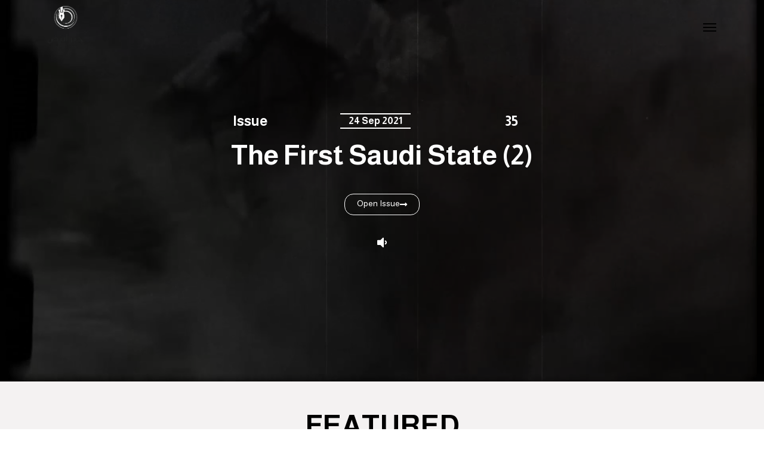

--- FILE ---
content_type: text/html; charset=UTF-8
request_url: https://whiteink.info/issue-35-2/?lang=en
body_size: 13730
content:
<!doctype html>
<html lang="en-US">
<head>
	<meta charset="UTF-8">
		<meta name="viewport" content="width=device-width, initial-scale=1">
	<link rel="profile" href="https://gmpg.org/xfn/11">
	<meta name='robots' content='index, follow, max-image-preview:large, max-snippet:-1, max-video-preview:-1' />
<link rel="alternate" hreflang="ar" href="https://whiteink.info/issue-35-2/" />
<link rel="alternate" hreflang="en" href="https://whiteink.info/issue-35-2/?lang=en" />
<link rel="alternate" hreflang="x-default" href="https://whiteink.info/issue-35-2/" />

	<!-- This site is optimized with the Yoast SEO plugin v19.9 - https://yoast.com/wordpress/plugins/seo/ -->
	<title>Issue 35 - حبر أبيض</title>
	<link rel="canonical" href="https://whiteink.info/issue-35-2/?lang=en" />
	<meta property="og:locale" content="en_US" />
	<meta property="og:type" content="article" />
	<meta property="og:title" content="Issue 35 - حبر أبيض" />
	<meta property="og:description" content="Issue 24 Sep 2021 35 The First Saudi State (2) Open Issue FEATURED STORY A history lesson…. Ottoman Sultans never learned Saudi established Home within their hearts prior to political boundaries Start Reading ISSUE ARTICLES" />
	<meta property="og:url" content="https://whiteink.info/issue-35-2/?lang=en" />
	<meta property="og:site_name" content="حبر أبيض" />
	<meta property="article:publisher" content="https://facebook.com/whiteinkinfo" />
	<meta property="article:modified_time" content="2021-09-22T12:01:51+00:00" />
	<meta property="og:image" content="https://whiteink.info/wp-content/uploads/2021/09/MainArticles_35_Header_01.jpg" />
	<meta property="og:image:width" content="1600" />
	<meta property="og:image:height" content="1186" />
	<meta property="og:image:type" content="image/jpeg" />
	<meta name="twitter:card" content="summary_large_image" />
	<meta name="twitter:site" content="@whiteinkinfo" />
	<script type="application/ld+json" class="yoast-schema-graph">{"@context":"https://schema.org","@graph":[{"@type":"WebPage","@id":"https://whiteink.info/issue-35-2/?lang=en","url":"https://whiteink.info/issue-35-2/?lang=en","name":"Issue 35 - حبر أبيض","isPartOf":{"@id":"https://whiteink.info/?lang=en#website"},"primaryImageOfPage":{"@id":"https://whiteink.info/issue-35-2/?lang=en#primaryimage"},"image":{"@id":"https://whiteink.info/issue-35-2/?lang=en#primaryimage"},"thumbnailUrl":"https://whiteink.info/wp-content/uploads/2021/09/MainArticles_35_Header_01.jpg","datePublished":"2021-09-22T11:42:40+00:00","dateModified":"2021-09-22T12:01:51+00:00","breadcrumb":{"@id":"https://whiteink.info/issue-35-2/?lang=en#breadcrumb"},"inLanguage":"en-US","potentialAction":[{"@type":"ReadAction","target":["https://whiteink.info/issue-35-2/?lang=en"]}]},{"@type":"ImageObject","inLanguage":"en-US","@id":"https://whiteink.info/issue-35-2/?lang=en#primaryimage","url":"https://whiteink.info/wp-content/uploads/2021/09/MainArticles_35_Header_01.jpg","contentUrl":"https://whiteink.info/wp-content/uploads/2021/09/MainArticles_35_Header_01.jpg","width":1600,"height":1186},{"@type":"BreadcrumbList","@id":"https://whiteink.info/issue-35-2/?lang=en#breadcrumb","itemListElement":[{"@type":"ListItem","position":1,"name":"الرئيسية","item":"https://whiteink.info/issue-172/?lang=en"},{"@type":"ListItem","position":2,"name":"Issue 35"}]},{"@type":"WebSite","@id":"https://whiteink.info/?lang=en#website","url":"https://whiteink.info/?lang=en","name":"حبر أبيض","description":"منصة إعلامية بمنهجية علمية رصينة","potentialAction":[{"@type":"SearchAction","target":{"@type":"EntryPoint","urlTemplate":"https://whiteink.info/?lang=en?s={search_term_string}"},"query-input":"required name=search_term_string"}],"inLanguage":"en-US"}]}</script>
	<!-- / Yoast SEO plugin. -->


<link rel='dns-prefetch' href='//www.googletagmanager.com' />
<link rel="alternate" type="application/rss+xml" title="حبر أبيض &raquo; Feed" href="https://whiteink.info/feed/?lang=en" />
<link rel="alternate" type="application/rss+xml" title="حبر أبيض &raquo; Comments Feed" href="https://whiteink.info/comments/feed/?lang=en" />
<link rel="alternate" title="oEmbed (JSON)" type="application/json+oembed" href="https://whiteink.info/wp-json/oembed/1.0/embed?url=https%3A%2F%2Fwhiteink.info%2Fissue-35-2%2F%3Flang%3Den" />
<link rel="alternate" title="oEmbed (XML)" type="text/xml+oembed" href="https://whiteink.info/wp-json/oembed/1.0/embed?url=https%3A%2F%2Fwhiteink.info%2Fissue-35-2%2F%3Flang%3Den&#038;format=xml" />
<style id='wp-img-auto-sizes-contain-inline-css'>
img:is([sizes=auto i],[sizes^="auto," i]){contain-intrinsic-size:3000px 1500px}
/*# sourceURL=wp-img-auto-sizes-contain-inline-css */
</style>
<style id='wp-emoji-styles-inline-css'>

	img.wp-smiley, img.emoji {
		display: inline !important;
		border: none !important;
		box-shadow: none !important;
		height: 1em !important;
		width: 1em !important;
		margin: 0 0.07em !important;
		vertical-align: -0.1em !important;
		background: none !important;
		padding: 0 !important;
	}
/*# sourceURL=wp-emoji-styles-inline-css */
</style>
<style id='classic-theme-styles-inline-css'>
/*! This file is auto-generated */
.wp-block-button__link{color:#fff;background-color:#32373c;border-radius:9999px;box-shadow:none;text-decoration:none;padding:calc(.667em + 2px) calc(1.333em + 2px);font-size:1.125em}.wp-block-file__button{background:#32373c;color:#fff;text-decoration:none}
/*# sourceURL=/wp-includes/css/classic-themes.min.css */
</style>
<link rel='stylesheet' id='wpml-legacy-horizontal-list-0-css' href='//whiteink.info/wp-content/plugins/sitepress-multilingual-cms/templates/language-switchers/legacy-list-horizontal/style.min.css?ver=1' media='all' />
<link rel='stylesheet' id='wpml-menu-item-0-css' href='//whiteink.info/wp-content/plugins/sitepress-multilingual-cms/templates/language-switchers/menu-item/style.min.css?ver=1' media='all' />
<link rel='stylesheet' id='hello-elementor-css' href='https://whiteink.info/wp-content/themes/hello-elementor/style.min.css?ver=2.6.1' media='all' />
<link rel='stylesheet' id='hello-elementor-theme-style-css' href='https://whiteink.info/wp-content/themes/hello-elementor/theme.min.css?ver=2.6.1' media='all' />
<link rel='stylesheet' id='elementor-icons-css' href='https://whiteink.info/wp-content/plugins/elementor/assets/lib/eicons/css/elementor-icons.min.css?ver=5.30.0' media='all' />
<link rel='stylesheet' id='elementor-frontend-css' href='https://whiteink.info/wp-content/plugins/elementor/assets/css/frontend.min.css?ver=3.22.3' media='all' />
<link rel='stylesheet' id='swiper-css' href='https://whiteink.info/wp-content/plugins/elementor/assets/lib/swiper/v8/css/swiper.min.css?ver=8.4.5' media='all' />
<link rel='stylesheet' id='elementor-post-5-css' href='https://whiteink.info/wp-content/uploads/elementor/css/post-5.css?ver=1719766171' media='all' />
<link rel='stylesheet' id='elementor-pro-css' href='https://whiteink.info/wp-content/plugins/elementor-pro/assets/css/frontend.min.css?ver=3.22.1' media='all' />
<link rel='stylesheet' id='full-screen-menu-frontend-css' href='https://whiteink.info/wp-content/plugins/full-screen-menu-for-elementor/assets/css/frontend.min.css?ver=1.0.6' media='all' />
<link rel='stylesheet' id='elementor-global-css' href='https://whiteink.info/wp-content/uploads/elementor/css/global.css?ver=1719766171' media='all' />
<link rel='stylesheet' id='elementor-post-17713-css' href='https://whiteink.info/wp-content/uploads/elementor/css/post-17713.css?ver=1719877503' media='all' />
<link rel='stylesheet' id='elementor-post-11411-css' href='https://whiteink.info/wp-content/uploads/elementor/css/post-11411.css?ver=1719766171' media='all' />
<link rel='stylesheet' id='elementor-post-2092-css' href='https://whiteink.info/wp-content/uploads/elementor/css/post-2092.css?ver=1719766171' media='all' />
<link rel='stylesheet' id='google-fonts-1-css' href='https://fonts.googleapis.com/css?family=Almarai%3A100%2C100italic%2C200%2C200italic%2C300%2C300italic%2C400%2C400italic%2C500%2C500italic%2C600%2C600italic%2C700%2C700italic%2C800%2C800italic%2C900%2C900italic&#038;display=auto&#038;ver=6.9' media='all' />
<link rel='stylesheet' id='elementor-icons-shared-0-css' href='https://whiteink.info/wp-content/plugins/elementor/assets/lib/font-awesome/css/fontawesome.min.css?ver=5.15.3' media='all' />
<link rel='stylesheet' id='elementor-icons-fa-solid-css' href='https://whiteink.info/wp-content/plugins/elementor/assets/lib/font-awesome/css/solid.min.css?ver=5.15.3' media='all' />
<link rel='stylesheet' id='elementor-icons-fa-brands-css' href='https://whiteink.info/wp-content/plugins/elementor/assets/lib/font-awesome/css/brands.min.css?ver=5.15.3' media='all' />
<link rel="preconnect" href="https://fonts.gstatic.com/" crossorigin>
<!-- Google Analytics snippet added by Site Kit -->
<script src="https://www.googletagmanager.com/gtag/js?id=UA-186216930-1" id="google_gtagjs-js" async></script>
<script id="google_gtagjs-js-after">
window.dataLayer = window.dataLayer || [];function gtag(){dataLayer.push(arguments);}
gtag('set', 'linker', {"domains":["whiteink.info"]} );
gtag("js", new Date());
gtag("set", "developer_id.dZTNiMT", true);
gtag("config", "UA-186216930-1", {"anonymize_ip":true});
//# sourceURL=google_gtagjs-js-after
</script>

<!-- End Google Analytics snippet added by Site Kit -->
<link rel="https://api.w.org/" href="https://whiteink.info/wp-json/" /><link rel="alternate" title="JSON" type="application/json" href="https://whiteink.info/wp-json/wp/v2/pages/17713" /><link rel="EditURI" type="application/rsd+xml" title="RSD" href="https://whiteink.info/xmlrpc.php?rsd" />
<meta name="generator" content="WordPress 6.9" />
<link rel='shortlink' href='https://whiteink.info/?p=17713&#038;lang=en' />
<meta name="generator" content="Site Kit by Google 1.86.0" /><meta name="generator" content="WPML ver:4.5.12 stt:5,1;" />

<!-- Google AdSense snippet added by Site Kit -->
<meta name="google-adsense-platform-account" content="ca-host-pub-2644536267352236">
<meta name="google-adsense-platform-domain" content="sitekit.withgoogle.com">
<!-- End Google AdSense snippet added by Site Kit -->
<meta name="generator" content="Elementor 3.22.3; features: e_optimized_assets_loading, additional_custom_breakpoints; settings: css_print_method-external, google_font-enabled, font_display-auto">
<link rel="icon" href="https://whiteink.info/wp-content/uploads/2020/11/cropped-fav-32x32.png" sizes="32x32" />
<link rel="icon" href="https://whiteink.info/wp-content/uploads/2020/11/cropped-fav-192x192.png" sizes="192x192" />
<link rel="apple-touch-icon" href="https://whiteink.info/wp-content/uploads/2020/11/cropped-fav-180x180.png" />
<meta name="msapplication-TileImage" content="https://whiteink.info/wp-content/uploads/2020/11/cropped-fav-270x270.png" />
		<style id="wp-custom-css">
			.post-password-form * {

display:block;
margin-top:5px;}


.post-password-form p [type=submit] {
	border-color:#000;
	color:#000;
	width:100%;
}

.post-password-form p [type=submit]:hover {
		background-color:#000;
	color:#fff;

}



#section-1 , #section-2 {
    height: 100vh !important;
    max-height: 100vh !important;
     min-height: 100vh !important;
    overflow: scroll !important;
    
}

.elementor-nav-menu--indicator-classic .elementor-nav-menu .sub-arrow i::before {
	content:"▼";
	font-size:12px;
}

.fsmfe-wrapper .menu-toggle:checked+.icon-bars span {
	background-color: #FFF !important;
}


.menu-item {
	margin:10px 0 ;
}


.current_page_item a {
	color:#61C6C3 !important;
	font-weight:bold !important;
}

.elementor-92 .elementor-element.elementor-element-38322fd2 .elementor-social-icon  {
	margin:0 10px;
}



.elementor-slideshow__title {
    display: none;
}

.elementor-grid-mobile-0 .elementor-grid .elementor-grid-item {
	margin:0 5px;
}


#info-arch .elementor-posts--skin-full_content article {
    width: 100% !important;
    display: inline-block !important;
}

#info-arch .elementor-posts--skin-full_content article * {
    width: 100% !important;
}


.elementor-widget-container {
	z-index:0;
	position:relative;
}

#info-arch .elementor-posts--skin-full_content {
    display: inline-block !important;
    column-count: 2;
  column-gap: 0;
}

@media only screen and (max-width: 600px) {
#info-arch .elementor-posts--skin-full_content {
    column-count: 1 !important;
	}

}		</style>
		<style id='global-styles-inline-css'>
:root{--wp--preset--aspect-ratio--square: 1;--wp--preset--aspect-ratio--4-3: 4/3;--wp--preset--aspect-ratio--3-4: 3/4;--wp--preset--aspect-ratio--3-2: 3/2;--wp--preset--aspect-ratio--2-3: 2/3;--wp--preset--aspect-ratio--16-9: 16/9;--wp--preset--aspect-ratio--9-16: 9/16;--wp--preset--color--black: #000000;--wp--preset--color--cyan-bluish-gray: #abb8c3;--wp--preset--color--white: #ffffff;--wp--preset--color--pale-pink: #f78da7;--wp--preset--color--vivid-red: #cf2e2e;--wp--preset--color--luminous-vivid-orange: #ff6900;--wp--preset--color--luminous-vivid-amber: #fcb900;--wp--preset--color--light-green-cyan: #7bdcb5;--wp--preset--color--vivid-green-cyan: #00d084;--wp--preset--color--pale-cyan-blue: #8ed1fc;--wp--preset--color--vivid-cyan-blue: #0693e3;--wp--preset--color--vivid-purple: #9b51e0;--wp--preset--gradient--vivid-cyan-blue-to-vivid-purple: linear-gradient(135deg,rgb(6,147,227) 0%,rgb(155,81,224) 100%);--wp--preset--gradient--light-green-cyan-to-vivid-green-cyan: linear-gradient(135deg,rgb(122,220,180) 0%,rgb(0,208,130) 100%);--wp--preset--gradient--luminous-vivid-amber-to-luminous-vivid-orange: linear-gradient(135deg,rgb(252,185,0) 0%,rgb(255,105,0) 100%);--wp--preset--gradient--luminous-vivid-orange-to-vivid-red: linear-gradient(135deg,rgb(255,105,0) 0%,rgb(207,46,46) 100%);--wp--preset--gradient--very-light-gray-to-cyan-bluish-gray: linear-gradient(135deg,rgb(238,238,238) 0%,rgb(169,184,195) 100%);--wp--preset--gradient--cool-to-warm-spectrum: linear-gradient(135deg,rgb(74,234,220) 0%,rgb(151,120,209) 20%,rgb(207,42,186) 40%,rgb(238,44,130) 60%,rgb(251,105,98) 80%,rgb(254,248,76) 100%);--wp--preset--gradient--blush-light-purple: linear-gradient(135deg,rgb(255,206,236) 0%,rgb(152,150,240) 100%);--wp--preset--gradient--blush-bordeaux: linear-gradient(135deg,rgb(254,205,165) 0%,rgb(254,45,45) 50%,rgb(107,0,62) 100%);--wp--preset--gradient--luminous-dusk: linear-gradient(135deg,rgb(255,203,112) 0%,rgb(199,81,192) 50%,rgb(65,88,208) 100%);--wp--preset--gradient--pale-ocean: linear-gradient(135deg,rgb(255,245,203) 0%,rgb(182,227,212) 50%,rgb(51,167,181) 100%);--wp--preset--gradient--electric-grass: linear-gradient(135deg,rgb(202,248,128) 0%,rgb(113,206,126) 100%);--wp--preset--gradient--midnight: linear-gradient(135deg,rgb(2,3,129) 0%,rgb(40,116,252) 100%);--wp--preset--font-size--small: 13px;--wp--preset--font-size--medium: 20px;--wp--preset--font-size--large: 36px;--wp--preset--font-size--x-large: 42px;--wp--preset--spacing--20: 0.44rem;--wp--preset--spacing--30: 0.67rem;--wp--preset--spacing--40: 1rem;--wp--preset--spacing--50: 1.5rem;--wp--preset--spacing--60: 2.25rem;--wp--preset--spacing--70: 3.38rem;--wp--preset--spacing--80: 5.06rem;--wp--preset--shadow--natural: 6px 6px 9px rgba(0, 0, 0, 0.2);--wp--preset--shadow--deep: 12px 12px 50px rgba(0, 0, 0, 0.4);--wp--preset--shadow--sharp: 6px 6px 0px rgba(0, 0, 0, 0.2);--wp--preset--shadow--outlined: 6px 6px 0px -3px rgb(255, 255, 255), 6px 6px rgb(0, 0, 0);--wp--preset--shadow--crisp: 6px 6px 0px rgb(0, 0, 0);}:where(.is-layout-flex){gap: 0.5em;}:where(.is-layout-grid){gap: 0.5em;}body .is-layout-flex{display: flex;}.is-layout-flex{flex-wrap: wrap;align-items: center;}.is-layout-flex > :is(*, div){margin: 0;}body .is-layout-grid{display: grid;}.is-layout-grid > :is(*, div){margin: 0;}:where(.wp-block-columns.is-layout-flex){gap: 2em;}:where(.wp-block-columns.is-layout-grid){gap: 2em;}:where(.wp-block-post-template.is-layout-flex){gap: 1.25em;}:where(.wp-block-post-template.is-layout-grid){gap: 1.25em;}.has-black-color{color: var(--wp--preset--color--black) !important;}.has-cyan-bluish-gray-color{color: var(--wp--preset--color--cyan-bluish-gray) !important;}.has-white-color{color: var(--wp--preset--color--white) !important;}.has-pale-pink-color{color: var(--wp--preset--color--pale-pink) !important;}.has-vivid-red-color{color: var(--wp--preset--color--vivid-red) !important;}.has-luminous-vivid-orange-color{color: var(--wp--preset--color--luminous-vivid-orange) !important;}.has-luminous-vivid-amber-color{color: var(--wp--preset--color--luminous-vivid-amber) !important;}.has-light-green-cyan-color{color: var(--wp--preset--color--light-green-cyan) !important;}.has-vivid-green-cyan-color{color: var(--wp--preset--color--vivid-green-cyan) !important;}.has-pale-cyan-blue-color{color: var(--wp--preset--color--pale-cyan-blue) !important;}.has-vivid-cyan-blue-color{color: var(--wp--preset--color--vivid-cyan-blue) !important;}.has-vivid-purple-color{color: var(--wp--preset--color--vivid-purple) !important;}.has-black-background-color{background-color: var(--wp--preset--color--black) !important;}.has-cyan-bluish-gray-background-color{background-color: var(--wp--preset--color--cyan-bluish-gray) !important;}.has-white-background-color{background-color: var(--wp--preset--color--white) !important;}.has-pale-pink-background-color{background-color: var(--wp--preset--color--pale-pink) !important;}.has-vivid-red-background-color{background-color: var(--wp--preset--color--vivid-red) !important;}.has-luminous-vivid-orange-background-color{background-color: var(--wp--preset--color--luminous-vivid-orange) !important;}.has-luminous-vivid-amber-background-color{background-color: var(--wp--preset--color--luminous-vivid-amber) !important;}.has-light-green-cyan-background-color{background-color: var(--wp--preset--color--light-green-cyan) !important;}.has-vivid-green-cyan-background-color{background-color: var(--wp--preset--color--vivid-green-cyan) !important;}.has-pale-cyan-blue-background-color{background-color: var(--wp--preset--color--pale-cyan-blue) !important;}.has-vivid-cyan-blue-background-color{background-color: var(--wp--preset--color--vivid-cyan-blue) !important;}.has-vivid-purple-background-color{background-color: var(--wp--preset--color--vivid-purple) !important;}.has-black-border-color{border-color: var(--wp--preset--color--black) !important;}.has-cyan-bluish-gray-border-color{border-color: var(--wp--preset--color--cyan-bluish-gray) !important;}.has-white-border-color{border-color: var(--wp--preset--color--white) !important;}.has-pale-pink-border-color{border-color: var(--wp--preset--color--pale-pink) !important;}.has-vivid-red-border-color{border-color: var(--wp--preset--color--vivid-red) !important;}.has-luminous-vivid-orange-border-color{border-color: var(--wp--preset--color--luminous-vivid-orange) !important;}.has-luminous-vivid-amber-border-color{border-color: var(--wp--preset--color--luminous-vivid-amber) !important;}.has-light-green-cyan-border-color{border-color: var(--wp--preset--color--light-green-cyan) !important;}.has-vivid-green-cyan-border-color{border-color: var(--wp--preset--color--vivid-green-cyan) !important;}.has-pale-cyan-blue-border-color{border-color: var(--wp--preset--color--pale-cyan-blue) !important;}.has-vivid-cyan-blue-border-color{border-color: var(--wp--preset--color--vivid-cyan-blue) !important;}.has-vivid-purple-border-color{border-color: var(--wp--preset--color--vivid-purple) !important;}.has-vivid-cyan-blue-to-vivid-purple-gradient-background{background: var(--wp--preset--gradient--vivid-cyan-blue-to-vivid-purple) !important;}.has-light-green-cyan-to-vivid-green-cyan-gradient-background{background: var(--wp--preset--gradient--light-green-cyan-to-vivid-green-cyan) !important;}.has-luminous-vivid-amber-to-luminous-vivid-orange-gradient-background{background: var(--wp--preset--gradient--luminous-vivid-amber-to-luminous-vivid-orange) !important;}.has-luminous-vivid-orange-to-vivid-red-gradient-background{background: var(--wp--preset--gradient--luminous-vivid-orange-to-vivid-red) !important;}.has-very-light-gray-to-cyan-bluish-gray-gradient-background{background: var(--wp--preset--gradient--very-light-gray-to-cyan-bluish-gray) !important;}.has-cool-to-warm-spectrum-gradient-background{background: var(--wp--preset--gradient--cool-to-warm-spectrum) !important;}.has-blush-light-purple-gradient-background{background: var(--wp--preset--gradient--blush-light-purple) !important;}.has-blush-bordeaux-gradient-background{background: var(--wp--preset--gradient--blush-bordeaux) !important;}.has-luminous-dusk-gradient-background{background: var(--wp--preset--gradient--luminous-dusk) !important;}.has-pale-ocean-gradient-background{background: var(--wp--preset--gradient--pale-ocean) !important;}.has-electric-grass-gradient-background{background: var(--wp--preset--gradient--electric-grass) !important;}.has-midnight-gradient-background{background: var(--wp--preset--gradient--midnight) !important;}.has-small-font-size{font-size: var(--wp--preset--font-size--small) !important;}.has-medium-font-size{font-size: var(--wp--preset--font-size--medium) !important;}.has-large-font-size{font-size: var(--wp--preset--font-size--large) !important;}.has-x-large-font-size{font-size: var(--wp--preset--font-size--x-large) !important;}
/*# sourceURL=global-styles-inline-css */
</style>
<link rel='stylesheet' id='elementor-post-17664-css' href='https://whiteink.info/wp-content/uploads/elementor/css/post-17664.css?ver=1719836717' media='all' />
</head>
<body class="wp-singular page-template-default page page-id-17713 wp-theme-hello-elementor elementor-default elementor-kit-5 elementor-page elementor-page-17713">


<a class="skip-link screen-reader-text" href="#content">
	Skip to content</a>

		<div data-elementor-type="header" data-elementor-id="11411" class="elementor elementor-11411 elementor-11403 elementor-location-header" data-elementor-post-type="elementor_library">
					<section class="elementor-section elementor-top-section elementor-element elementor-element-7779234 elementor-section-boxed elementor-section-height-default elementor-section-height-default" data-id="7779234" data-element_type="section">
						<div class="elementor-container elementor-column-gap-default">
					<div class="elementor-column elementor-col-50 elementor-top-column elementor-element elementor-element-d17af9e" data-id="d17af9e" data-element_type="column">
			<div class="elementor-widget-wrap elementor-element-populated">
						<div class="elementor-element elementor-element-ea34bfc elementor-widget elementor-widget-image" data-id="ea34bfc" data-element_type="widget" data-widget_type="image.default">
				<div class="elementor-widget-container">
														<a href="https://whiteink.info/?lang=en">
							<img width="266" height="310" src="https://whiteink.info/wp-content/uploads/2020/11/logo.png" class="attachment-full size-full wp-image-2080" alt="" srcset="https://whiteink.info/wp-content/uploads/2020/11/logo.png 266w, https://whiteink.info/wp-content/uploads/2020/11/logo-257x300.png 257w" sizes="(max-width: 266px) 100vw, 266px" />								</a>
													</div>
				</div>
					</div>
		</div>
				<div class="elementor-column elementor-col-50 elementor-top-column elementor-element elementor-element-95a503b" data-id="95a503b" data-element_type="column">
			<div class="elementor-widget-wrap elementor-element-populated">
						<div class="elementor-element elementor-element-a674240 elementor-widget elementor-widget-full-screen-menu-for-elementor" data-id="a674240" data-element_type="widget" data-widget_type="full-screen-menu-for-elementor.default">
				<div class="elementor-widget-container">
					<div class="fsmfe-wrapper">
			<input type="checkbox" id="menu-toggle-6974230b7426b" class="menu-toggle">
			<label for="menu-toggle-6974230b7426b" class="icon-bars">
				<span class="icon-bar bar-top"></span>
				<span class="icon-bar bar-middle"></span>
				<span class="icon-bar bar-bottom"></span>
			</label>
			<div class="menu-overlay">
				<div class="content-type-menu">
					<ul id="menu-menu-1-%d8%a7%d9%84%d8%a5%d9%86%d8%ac%d9%84%d9%8a%d8%b2%d9%8a%d8%a9" class="content-type-menu"><li id="menu-item-5764" class="menu-item menu-item-type-custom menu-item-object-custom menu-item-home menu-item-5764"><a href="https://whiteink.info/?lang=en">Home</a></li>
<li id="menu-item-4034" class="menu-item menu-item-type-post_type menu-item-object-page menu-item-4034"><a href="https://whiteink.info/issues/?lang=en">Issues</a></li>
<li id="menu-item-12093" class="menu-item menu-item-type-taxonomy menu-item-object-category menu-item-12093"><a href="https://whiteink.info/category/infographic/?lang=en">Infographic</a></li>
<li id="menu-item-4016" class="menu-item menu-item-type-post_type menu-item-object-page menu-item-4016"><a href="https://whiteink.info/about-us/?lang=en">About us</a></li>
<li id="menu-item-4015" class="menu-item menu-item-type-post_type menu-item-object-page menu-item-4015"><a href="https://whiteink.info/contact-us/?lang=en">Contact us</a></li>
<li id="menu-item-wpml-ls-17-ar" class="menu-item wpml-ls-slot-17 wpml-ls-item wpml-ls-item-ar wpml-ls-menu-item wpml-ls-first-item wpml-ls-last-item menu-item-type-wpml_ls_menu_item menu-item-object-wpml_ls_menu_item menu-item-wpml-ls-17-ar"><a href="https://whiteink.info/issue-35-2/" title="العربية"><img
            class="wpml-ls-flag"
            src="https://whiteink.info/wp-content/plugins/sitepress-multilingual-cms/res/flags/ar.png"
            alt=""
            
            
    /><span class="wpml-ls-native" lang="ar">العربية</span></a></li>
</ul>				</div>
			</div>
		</div>
				</div>
				</div>
					</div>
		</div>
					</div>
		</section>
				</div>
		
<main id="content" class="site-main post-17713 page type-page status-publish has-post-thumbnail hentry" role="main">
		<div class="page-content">
				<div data-elementor-type="wp-page" data-elementor-id="17713" class="elementor elementor-17713 elementor-17711" data-elementor-post-type="page">
						<section class="elementor-section elementor-top-section elementor-element elementor-element-2c2c68b3 elementor-section-height-min-height elementor-section-boxed elementor-section-height-default elementor-section-items-middle" data-id="2c2c68b3" data-element_type="section" data-settings="{&quot;background_play_on_mobile&quot;:&quot;yes&quot;,&quot;background_background&quot;:&quot;video&quot;,&quot;background_video_link&quot;:&quot;https:\/\/whiteink.info\/wp-content\/uploads\/2021\/09\/Web-HQ.mp4&quot;}">
								<div class="elementor-background-video-container">
													<video class="elementor-background-video-hosted elementor-html5-video" autoplay muted playsinline loop></video>
											</div>
									<div class="elementor-background-overlay"></div>
							<div class="elementor-container elementor-column-gap-default">
					<div class="elementor-column elementor-col-100 elementor-top-column elementor-element elementor-element-35dd6c5f" data-id="35dd6c5f" data-element_type="column">
			<div class="elementor-widget-wrap elementor-element-populated">
						<section class="elementor-section elementor-inner-section elementor-element elementor-element-17b9c44c elementor-section-boxed elementor-section-height-default elementor-section-height-default" data-id="17b9c44c" data-element_type="section">
						<div class="elementor-container elementor-column-gap-default">
					<div class="elementor-column elementor-col-33 elementor-inner-column elementor-element elementor-element-258b8346" data-id="258b8346" data-element_type="column">
			<div class="elementor-widget-wrap elementor-element-populated">
						<div class="elementor-element elementor-element-10382ff5 elementor-widget elementor-widget-heading" data-id="10382ff5" data-element_type="widget" data-widget_type="heading.default">
				<div class="elementor-widget-container">
			<h2 class="elementor-heading-title elementor-size-default">Issue</h2>		</div>
				</div>
					</div>
		</div>
				<div class="elementor-column elementor-col-33 elementor-inner-column elementor-element elementor-element-72ba7d5a" data-id="72ba7d5a" data-element_type="column">
			<div class="elementor-widget-wrap elementor-element-populated">
						<div class="elementor-element elementor-element-6c414bf6 elementor-widget-divider--view-line elementor-widget elementor-widget-divider" data-id="6c414bf6" data-element_type="widget" data-widget_type="divider.default">
				<div class="elementor-widget-container">
					<div class="elementor-divider">
			<span class="elementor-divider-separator">
						</span>
		</div>
				</div>
				</div>
				<div class="elementor-element elementor-element-5d58f536 elementor-widget elementor-widget-heading" data-id="5d58f536" data-element_type="widget" data-widget_type="heading.default">
				<div class="elementor-widget-container">
			<p class="elementor-heading-title elementor-size-default">24 Sep 2021</p>		</div>
				</div>
				<div class="elementor-element elementor-element-7335e3d elementor-widget-divider--view-line elementor-widget elementor-widget-divider" data-id="7335e3d" data-element_type="widget" data-widget_type="divider.default">
				<div class="elementor-widget-container">
					<div class="elementor-divider">
			<span class="elementor-divider-separator">
						</span>
		</div>
				</div>
				</div>
					</div>
		</div>
				<div class="elementor-column elementor-col-33 elementor-inner-column elementor-element elementor-element-77768009" data-id="77768009" data-element_type="column">
			<div class="elementor-widget-wrap elementor-element-populated">
						<div class="elementor-element elementor-element-74105959 elementor-widget elementor-widget-heading" data-id="74105959" data-element_type="widget" data-widget_type="heading.default">
				<div class="elementor-widget-container">
			<h2 class="elementor-heading-title elementor-size-default">35</h2>		</div>
				</div>
					</div>
		</div>
					</div>
		</section>
				<div class="elementor-element elementor-element-5b3d22f7 elementor-widget elementor-widget-heading" data-id="5b3d22f7" data-element_type="widget" data-widget_type="heading.default">
				<div class="elementor-widget-container">
			<h2 class="elementor-heading-title elementor-size-default">The First Saudi State (2)</h2>		</div>
				</div>
				<div class="elementor-element elementor-element-38b6ac3d elementor-widget elementor-widget-spacer" data-id="38b6ac3d" data-element_type="widget" data-widget_type="spacer.default">
				<div class="elementor-widget-container">
					<div class="elementor-spacer">
			<div class="elementor-spacer-inner"></div>
		</div>
				</div>
				</div>
				<div class="elementor-element elementor-element-4482cf26 elementor-align-center elementor-widget elementor-widget-button" data-id="4482cf26" data-element_type="widget" data-widget_type="button.default">
				<div class="elementor-widget-container">
					<div class="elementor-button-wrapper">
			<a class="elementor-button elementor-button-link elementor-size-xs" href="https://whiteink.info/issue-35/?lang=en">
						<span class="elementor-button-content-wrapper">
						<span class="elementor-button-icon">
				<i aria-hidden="true" class="fas fa-long-arrow-alt-right"></i>			</span>
									<span class="elementor-button-text">Open Issue</span>
					</span>
					</a>
		</div>
				</div>
				</div>
				<div class="elementor-element elementor-element-67eb5fd7 elementor-widget elementor-widget-spacer" data-id="67eb5fd7" data-element_type="widget" data-widget_type="spacer.default">
				<div class="elementor-widget-container">
					<div class="elementor-spacer">
			<div class="elementor-spacer-inner"></div>
		</div>
				</div>
				</div>
				<div class="elementor-element elementor-element-1d9c39c0 elementor-widget elementor-widget-html" data-id="1d9c39c0" data-element_type="widget" data-widget_type="html.default">
				<div class="elementor-widget-container">
			<script>
    var video = document.getElementsByClassName('elementor-background-video-hosted')[0];

function toggleMute(){

if (video.muted == true)
{
  video.muted = false;
}

else
{
  video.muted = false;
}

}
</script>



<a style=" color:#fff; font-size:22px; display: block; text-align: center;"  
    href="javascript:toggleMute()"
    
    ><i id="sound-control" aria-hidden="true" style="font-family:"Font Awesome 5 Free"" class="fas fa-volume-down"></i></a>

		</div>
				</div>
					</div>
		</div>
					</div>
		</section>
				<section class="elementor-section elementor-top-section elementor-element elementor-element-450ff736 elementor-section-boxed elementor-section-height-default elementor-section-height-default" data-id="450ff736" data-element_type="section" data-settings="{&quot;background_background&quot;:&quot;classic&quot;}">
						<div class="elementor-container elementor-column-gap-default">
					<div class="elementor-column elementor-col-100 elementor-top-column elementor-element elementor-element-408f4286" data-id="408f4286" data-element_type="column">
			<div class="elementor-widget-wrap elementor-element-populated">
						<div class="elementor-element elementor-element-560b0302 elementor-widget elementor-widget-heading" data-id="560b0302" data-element_type="widget" data-widget_type="heading.default">
				<div class="elementor-widget-container">
			<h2 class="elementor-heading-title elementor-size-default">FEATURED <br> STORY</h2>		</div>
				</div>
				<div class="elementor-element elementor-element-6dea318c myhr elementor-widget-divider--view-line elementor-widget elementor-widget-divider" data-id="6dea318c" data-element_type="widget" data-widget_type="divider.default">
				<div class="elementor-widget-container">
					<div class="elementor-divider">
			<span class="elementor-divider-separator">
						</span>
		</div>
				</div>
				</div>
				<div class="elementor-element elementor-element-40f89571 elementor-widget elementor-widget-image" data-id="40f89571" data-element_type="widget" data-widget_type="image.default">
				<div class="elementor-widget-container">
													<img fetchpriority="high" decoding="async" width="1000" height="1000" src="https://whiteink.info/wp-content/uploads/2021/09/LP_35_01_Square.png" class="attachment-full size-full wp-image-17434" alt="" srcset="https://whiteink.info/wp-content/uploads/2021/09/LP_35_01_Square.png 1000w, https://whiteink.info/wp-content/uploads/2021/09/LP_35_01_Square-300x300.png 300w, https://whiteink.info/wp-content/uploads/2021/09/LP_35_01_Square-150x150.png 150w, https://whiteink.info/wp-content/uploads/2021/09/LP_35_01_Square-768x768.png 768w" sizes="(max-width: 1000px) 100vw, 1000px" />													</div>
				</div>
				<div class="elementor-element elementor-element-7cde95d5 elementor-widget elementor-widget-heading" data-id="7cde95d5" data-element_type="widget" data-widget_type="heading.default">
				<div class="elementor-widget-container">
			<h2 class="elementor-heading-title elementor-size-default">A history lesson…. Ottoman Sultans never learned </h2>		</div>
				</div>
				<div class="elementor-element elementor-element-f5b42d0 elementor-widget elementor-widget-heading" data-id="f5b42d0" data-element_type="widget" data-widget_type="heading.default">
				<div class="elementor-widget-container">
			<h2 class="elementor-heading-title elementor-size-default">Saudi established Home within their hearts 
prior to political boundaries 
</h2>		</div>
				</div>
				<div class="elementor-element elementor-element-5f0d2bf5 elementor-align-center elementor-mobile-align-justify elementor-widget elementor-widget-button" data-id="5f0d2bf5" data-element_type="widget" data-widget_type="button.default">
				<div class="elementor-widget-container">
					<div class="elementor-button-wrapper">
			<a class="elementor-button elementor-button-link elementor-size-xs" href="https://whiteink.info/a-history-lesson-ottoman-sultans-never-learned-saudi-established-home-within-their-hearts-prior-to-political-boundaries/?lang=en">
						<span class="elementor-button-content-wrapper">
						<span class="elementor-button-icon">
				<i aria-hidden="true" class="fas fa-long-arrow-alt-right"></i>			</span>
									<span class="elementor-button-text">Start Reading</span>
					</span>
					</a>
		</div>
				</div>
				</div>
					</div>
		</div>
					</div>
		</section>
				<section class="elementor-section elementor-top-section elementor-element elementor-element-5db13bb9 elementor-section-boxed elementor-section-height-default elementor-section-height-default" data-id="5db13bb9" data-element_type="section">
						<div class="elementor-container elementor-column-gap-default">
					<div class="elementor-column elementor-col-100 elementor-top-column elementor-element elementor-element-5f54518b" data-id="5f54518b" data-element_type="column">
			<div class="elementor-widget-wrap elementor-element-populated">
						<div class="elementor-element elementor-element-43e7f93c elementor-posts--align-left elementor-posts__hover-none h3-index elementor-grid-tablet-3 elementor-grid-3 elementor-grid-mobile-1 elementor-posts--thumbnail-top elementor-widget elementor-widget-posts" data-id="43e7f93c" data-element_type="widget" data-settings="{&quot;cards_columns_tablet&quot;:&quot;3&quot;,&quot;cards_columns&quot;:&quot;3&quot;,&quot;cards_columns_mobile&quot;:&quot;1&quot;,&quot;cards_row_gap&quot;:{&quot;unit&quot;:&quot;px&quot;,&quot;size&quot;:35,&quot;sizes&quot;:[]},&quot;cards_row_gap_tablet&quot;:{&quot;unit&quot;:&quot;px&quot;,&quot;size&quot;:&quot;&quot;,&quot;sizes&quot;:[]},&quot;cards_row_gap_mobile&quot;:{&quot;unit&quot;:&quot;px&quot;,&quot;size&quot;:&quot;&quot;,&quot;sizes&quot;:[]}}" data-widget_type="posts.cards">
				<div class="elementor-widget-container">
					<div class="elementor-posts-container elementor-posts elementor-posts--skin-cards elementor-grid">
				<article class="elementor-post elementor-grid-item post-17476 post type-post status-publish format-standard has-post-thumbnail hentry category-files tag-the-first-saudi-state-2">
			<div class="elementor-post__card">
				<a class="elementor-post__thumbnail__link" href="https://whiteink.info/after-they-failed-through-their-governors-in-iraq-repeating-the-victory-of-saudi-arabia-and-the-defeat-of-the-ottomans-through-their-governors-in-the-levant/?lang=en" tabindex="-1" ><div class="elementor-post__thumbnail"><img decoding="async" width="1000" height="1000" src="https://whiteink.info/wp-content/uploads/2021/09/LP_35_02_Square.png" class="attachment-full size-full wp-image-17438" alt="" srcset="https://whiteink.info/wp-content/uploads/2021/09/LP_35_02_Square.png 1000w, https://whiteink.info/wp-content/uploads/2021/09/LP_35_02_Square-300x300.png 300w, https://whiteink.info/wp-content/uploads/2021/09/LP_35_02_Square-150x150.png 150w, https://whiteink.info/wp-content/uploads/2021/09/LP_35_02_Square-768x768.png 768w" sizes="(max-width: 1000px) 100vw, 1000px" /></div></a>
				<div class="elementor-post__text">
				<h3 class="elementor-post__title">
			<a href="https://whiteink.info/after-they-failed-through-their-governors-in-iraq-repeating-the-victory-of-saudi-arabia-and-the-defeat-of-the-ottomans-through-their-governors-in-the-levant/?lang=en" >
				After they failed through their governors in Iraq Repeating the victory of Saudi Arabia and the defeat of the Ottomans through their governors in the Levant			</a>
		</h3>
		
		<a class="elementor-post__read-more" href="https://whiteink.info/after-they-failed-through-their-governors-in-iraq-repeating-the-victory-of-saudi-arabia-and-the-defeat-of-the-ottomans-through-their-governors-in-the-levant/?lang=en" aria-label="Read more about After they failed through their governors in Iraq Repeating the victory of Saudi Arabia and the defeat of the Ottomans through their governors in the Levant" tabindex="-1" >
			Start reading »		</a>

				</div>
					</div>
		</article>
				<article class="elementor-post elementor-grid-item post-17506 post type-post status-publish format-standard has-post-thumbnail hentry category-files tag-the-first-saudi-state-2">
			<div class="elementor-post__card">
				<a class="elementor-post__thumbnail__link" href="https://whiteink.info/having-the-sultans-believed-in-their-governors-failure-in-iraq-and-the-levant-why-did-muhammad-ali-respond-to-the-ottomans-call-to-overthrow-the-first-saudi-state/?lang=en" tabindex="-1" ><div class="elementor-post__thumbnail"><img decoding="async" width="1000" height="1000" src="https://whiteink.info/wp-content/uploads/2021/09/LP_35_03_Square.png" class="attachment-full size-full wp-image-17442" alt="" srcset="https://whiteink.info/wp-content/uploads/2021/09/LP_35_03_Square.png 1000w, https://whiteink.info/wp-content/uploads/2021/09/LP_35_03_Square-300x300.png 300w, https://whiteink.info/wp-content/uploads/2021/09/LP_35_03_Square-150x150.png 150w, https://whiteink.info/wp-content/uploads/2021/09/LP_35_03_Square-768x768.png 768w" sizes="(max-width: 1000px) 100vw, 1000px" /></div></a>
				<div class="elementor-post__text">
				<h3 class="elementor-post__title">
			<a href="https://whiteink.info/having-the-sultans-believed-in-their-governors-failure-in-iraq-and-the-levant-why-did-muhammad-ali-respond-to-the-ottomans-call-to-overthrow-the-first-saudi-state/?lang=en" >
				Having the Sultans believed in their governors’ failure in Iraq and the Levant Why did Muhammad Ali respond to the Ottomans call, to overthrow the first Saudi state?			</a>
		</h3>
		
		<a class="elementor-post__read-more" href="https://whiteink.info/having-the-sultans-believed-in-their-governors-failure-in-iraq-and-the-levant-why-did-muhammad-ali-respond-to-the-ottomans-call-to-overthrow-the-first-saudi-state/?lang=en" aria-label="Read more about Having the Sultans believed in their governors’ failure in Iraq and the Levant Why did Muhammad Ali respond to the Ottomans call, to overthrow the first Saudi state?" tabindex="-1" >
			Start reading »		</a>

				</div>
					</div>
		</article>
				<article class="elementor-post elementor-grid-item post-17660 post type-post status-publish format-standard has-post-thumbnail hentry category-infographic tag-the-first-saudi-state-2">
			<div class="elementor-post__card">
				<a class="elementor-post__thumbnail__link" href="https://whiteink.info/they-incited-the-rulers-and-assassinated-imam-abdul-aziz-turkish-sultans-history-brought-them-down-with-saudi-steadfastness/?lang=en" tabindex="-1" ><div class="elementor-post__thumbnail"><img loading="lazy" decoding="async" width="1298" height="1298" src="https://whiteink.info/wp-content/uploads/2021/09/Info_Slider_35.png" class="attachment-full size-full wp-image-17671" alt="" srcset="https://whiteink.info/wp-content/uploads/2021/09/Info_Slider_35.png 1298w, https://whiteink.info/wp-content/uploads/2021/09/Info_Slider_35-300x300.png 300w, https://whiteink.info/wp-content/uploads/2021/09/Info_Slider_35-1024x1024.png 1024w, https://whiteink.info/wp-content/uploads/2021/09/Info_Slider_35-150x150.png 150w, https://whiteink.info/wp-content/uploads/2021/09/Info_Slider_35-768x768.png 768w" sizes="(max-width: 1298px) 100vw, 1298px" /></div></a>
				<div class="elementor-post__text">
				<h3 class="elementor-post__title">
			<a href="https://whiteink.info/they-incited-the-rulers-and-assassinated-imam-abdul-aziz-turkish-sultans-history-brought-them-down-with-saudi-steadfastness/?lang=en" >
				They incited the rulers and assassinated Imam Abdul Aziz Turkish Sultans History brought them down with Saudi steadfastness			</a>
		</h3>
		
		<a class="elementor-post__read-more" href="https://whiteink.info/they-incited-the-rulers-and-assassinated-imam-abdul-aziz-turkish-sultans-history-brought-them-down-with-saudi-steadfastness/?lang=en" aria-label="Read more about They incited the rulers and assassinated Imam Abdul Aziz Turkish Sultans History brought them down with Saudi steadfastness" tabindex="-1" >
			Start reading »		</a>

				</div>
					</div>
		</article>
				</div>
		
				</div>
				</div>
					</div>
		</div>
					</div>
		</section>
				<section class="elementor-section elementor-top-section elementor-element elementor-element-796328ba elementor-section-stretched elementor-section-boxed elementor-section-height-default elementor-section-height-default" data-id="796328ba" data-element_type="section" data-settings="{&quot;stretch_section&quot;:&quot;section-stretched&quot;,&quot;background_background&quot;:&quot;classic&quot;}">
						<div class="elementor-container elementor-column-gap-default">
					<div class="elementor-column elementor-col-100 elementor-top-column elementor-element elementor-element-1a0f686e" data-id="1a0f686e" data-element_type="column">
			<div class="elementor-widget-wrap elementor-element-populated">
						<div class="elementor-element elementor-element-a0a461a elementor-widget elementor-widget-posts" data-id="a0a461a" data-element_type="widget" data-settings="{&quot;full_content_row_gap&quot;:{&quot;unit&quot;:&quot;px&quot;,&quot;size&quot;:35,&quot;sizes&quot;:[]}}" data-widget_type="posts.full_content">
				<div class="elementor-widget-container">
					<div class="elementor-posts-container elementor-posts elementor-posts--skin-full_content elementor-grid">
				<article class="elementor-post elementor-grid-item post-17664 post type-post status-publish format-standard has-post-thumbnail hentry category-films tag-the-first-saudi-state-2">
				<div class="elementor-post__text">
		<div class="elementor-post__content"><style>.elementor-17664 .elementor-element.elementor-element-4a442063 > .elementor-container{max-width:900px;min-height:60vh;}.elementor-17664 .elementor-element.elementor-element-511c27c5 .elementor-wrapper{--video-aspect-ratio:1.77777;}</style>		<div data-elementor-type="wp-post" data-elementor-id="17664" class="elementor elementor-17664 elementor-17662" data-elementor-post-type="post">
						<section class="elementor-section elementor-top-section elementor-element elementor-element-4a442063 elementor-section-stretched elementor-section-height-min-height elementor-section-boxed elementor-section-height-default elementor-section-items-middle" data-id="4a442063" data-element_type="section" data-settings="{&quot;stretch_section&quot;:&quot;section-stretched&quot;}">
						<div class="elementor-container elementor-column-gap-default">
					<div class="elementor-column elementor-col-100 elementor-top-column elementor-element elementor-element-11c5d950" data-id="11c5d950" data-element_type="column">
			<div class="elementor-widget-wrap elementor-element-populated">
						<div class="elementor-element elementor-element-511c27c5 elementor-widget elementor-widget-video" data-id="511c27c5" data-element_type="widget" data-settings="{&quot;video_type&quot;:&quot;hosted&quot;,&quot;show_image_overlay&quot;:&quot;yes&quot;,&quot;image_overlay&quot;:{&quot;url&quot;:&quot;https:\/\/whiteink.info\/wp-content\/uploads\/2021\/09\/Cover-3.jpg&quot;,&quot;id&quot;:17672,&quot;size&quot;:&quot;&quot;},&quot;controls&quot;:&quot;yes&quot;}" data-widget_type="video.default">
				<div class="elementor-widget-container">
					<div class="e-hosted-video elementor-wrapper elementor-open-inline">
					<video class="elementor-video" src="https://whiteink.info/wp-content/uploads/2021/09/W_Saudi_01-HQ.mp4" controls="" preload="metadata" controlsList="nodownload" poster="https://whiteink.info/wp-content/uploads/2021/09/Cover-3.jpg"></video>
						<div class="elementor-custom-embed-image-overlay" style="background-image: url(https://whiteink.info/wp-content/uploads/2021/09/Cover-3.jpg);">
																<div class="elementor-custom-embed-play" role="button" aria-label="Play Video" tabindex="0">
							<i aria-hidden="true" class="eicon-play"></i>							<span class="elementor-screen-only">Play Video</span>
						</div>
									</div>
					</div>
				</div>
				</div>
					</div>
		</div>
					</div>
		</section>
				</div>
		</div>		</div>
				</article>
				</div>
		
				</div>
				</div>
					</div>
		</div>
					</div>
		</section>
				<section class="elementor-section elementor-top-section elementor-element elementor-element-455390dc elementor-section-boxed elementor-section-height-default elementor-section-height-default" data-id="455390dc" data-element_type="section">
						<div class="elementor-container elementor-column-gap-default">
					<div class="elementor-column elementor-col-100 elementor-top-column elementor-element elementor-element-4c8b7d33" data-id="4c8b7d33" data-element_type="column">
			<div class="elementor-widget-wrap elementor-element-populated">
						<div class="elementor-element elementor-element-302d426d elementor-widget elementor-widget-heading" data-id="302d426d" data-element_type="widget" data-widget_type="heading.default">
				<div class="elementor-widget-container">
			<h2 class="elementor-heading-title elementor-size-default">ISSUE<br> ARTICLES</h2>		</div>
				</div>
				<div class="elementor-element elementor-element-36e30e1e myhr elementor-widget-divider--view-line elementor-widget elementor-widget-divider" data-id="36e30e1e" data-element_type="widget" data-widget_type="divider.default">
				<div class="elementor-widget-container">
					<div class="elementor-divider">
			<span class="elementor-divider-separator">
						</span>
		</div>
				</div>
				</div>
				<div class="elementor-element elementor-element-2e0db0cb elementor-posts--align-left elementor-grid-2 elementor-posts__hover-none h3-index elementor-grid-tablet-2 elementor-grid-mobile-1 elementor-posts--thumbnail-top elementor-widget elementor-widget-posts" data-id="2e0db0cb" data-element_type="widget" data-settings="{&quot;cards_columns&quot;:&quot;2&quot;,&quot;cards_columns_tablet&quot;:&quot;2&quot;,&quot;cards_columns_mobile&quot;:&quot;1&quot;,&quot;cards_row_gap&quot;:{&quot;unit&quot;:&quot;px&quot;,&quot;size&quot;:35,&quot;sizes&quot;:[]},&quot;cards_row_gap_tablet&quot;:{&quot;unit&quot;:&quot;px&quot;,&quot;size&quot;:&quot;&quot;,&quot;sizes&quot;:[]},&quot;cards_row_gap_mobile&quot;:{&quot;unit&quot;:&quot;px&quot;,&quot;size&quot;:&quot;&quot;,&quot;sizes&quot;:[]}}" data-widget_type="posts.cards">
				<div class="elementor-widget-container">
					<div class="elementor-posts-container elementor-posts elementor-posts--skin-cards elementor-grid">
				<article class="elementor-post elementor-grid-item post-17600 post type-post status-publish format-standard has-post-thumbnail hentry category-articles tag-the-first-saudi-state-2">
			<div class="elementor-post__card">
				<a class="elementor-post__thumbnail__link" href="https://whiteink.info/the-attempt-to-eliminate-the-first-saudi-state/?lang=en" tabindex="-1" ><div class="elementor-post__thumbnail"><img loading="lazy" decoding="async" width="3200" height="3200" src="https://whiteink.info/wp-content/uploads/2020/12/Albassam-1.png" class="attachment-full size-full wp-image-2723" alt="" srcset="https://whiteink.info/wp-content/uploads/2020/12/Albassam-1.png 3200w, https://whiteink.info/wp-content/uploads/2020/12/Albassam-1-300x300.png 300w, https://whiteink.info/wp-content/uploads/2020/12/Albassam-1-1024x1024.png 1024w, https://whiteink.info/wp-content/uploads/2020/12/Albassam-1-150x150.png 150w, https://whiteink.info/wp-content/uploads/2020/12/Albassam-1-768x768.png 768w, https://whiteink.info/wp-content/uploads/2020/12/Albassam-1-1536x1536.png 1536w, https://whiteink.info/wp-content/uploads/2020/12/Albassam-1-2048x2048.png 2048w" sizes="(max-width: 3200px) 100vw, 3200px" /></div></a>
				<div class="elementor-post__text">
				<h3 class="elementor-post__title">
			<a href="https://whiteink.info/the-attempt-to-eliminate-the-first-saudi-state/?lang=en" >
				“The attempt to eliminate the first Saudi state”			</a>
		</h3>
				<div class="elementor-post__excerpt">
			<p>“The attempt to eliminate the first Saudi state” The Ottoman Empire was concerned with what</p>
		</div>
		
		<a class="elementor-post__read-more" href="https://whiteink.info/the-attempt-to-eliminate-the-first-saudi-state/?lang=en" aria-label="Read more about “The attempt to eliminate the first Saudi state”" tabindex="-1" >
			Start reading »		</a>

				</div>
					</div>
		</article>
				<article class="elementor-post elementor-grid-item post-17576 post type-post status-publish format-standard has-post-thumbnail hentry category-articles tag-the-first-saudi-state-2">
			<div class="elementor-post__card">
				<a class="elementor-post__thumbnail__link" href="https://whiteink.info/this-is-how-historians-described-the-foreign-campaigns-against-the-first-saudi-state/?lang=en" tabindex="-1" ><div class="elementor-post__thumbnail"><img loading="lazy" decoding="async" width="3200" height="3200" src="https://whiteink.info/wp-content/uploads/2020/12/Alrashidi.png" class="attachment-full size-full wp-image-2727" alt="" srcset="https://whiteink.info/wp-content/uploads/2020/12/Alrashidi.png 3200w, https://whiteink.info/wp-content/uploads/2020/12/Alrashidi-300x300.png 300w, https://whiteink.info/wp-content/uploads/2020/12/Alrashidi-1024x1024.png 1024w, https://whiteink.info/wp-content/uploads/2020/12/Alrashidi-150x150.png 150w, https://whiteink.info/wp-content/uploads/2020/12/Alrashidi-768x768.png 768w, https://whiteink.info/wp-content/uploads/2020/12/Alrashidi-1536x1536.png 1536w, https://whiteink.info/wp-content/uploads/2020/12/Alrashidi-2048x2048.png 2048w" sizes="(max-width: 3200px) 100vw, 3200px" /></div></a>
				<div class="elementor-post__text">
				<h3 class="elementor-post__title">
			<a href="https://whiteink.info/this-is-how-historians-described-the-foreign-campaigns-against-the-first-saudi-state/?lang=en" >
				This is how historians described the foreign campaigns  against the first Saudi state			</a>
		</h3>
				<div class="elementor-post__excerpt">
			<p>This is how historians described the foreign campaigns against the first Saudi state The events</p>
		</div>
		
		<a class="elementor-post__read-more" href="https://whiteink.info/this-is-how-historians-described-the-foreign-campaigns-against-the-first-saudi-state/?lang=en" aria-label="Read more about This is how historians described the foreign campaigns  against the first Saudi state" tabindex="-1" >
			Start reading »		</a>

				</div>
					</div>
		</article>
				</div>
		
				</div>
				</div>
					</div>
		</div>
					</div>
		</section>
				</div>
				<div class="post-tags">
					</div>
			</div>

	<section id="comments" class="comments-area">

	


</section><!-- .comments-area -->
</main>

			<div data-elementor-type="footer" data-elementor-id="2092" class="elementor elementor-2092 elementor-location-footer" data-elementor-post-type="elementor_library">
					<footer class="elementor-section elementor-top-section elementor-element elementor-element-2c8b968f elementor-section-height-min-height elementor-section-content-middle elementor-section-boxed elementor-section-height-default elementor-section-items-middle" data-id="2c8b968f" data-element_type="section" data-settings="{&quot;background_background&quot;:&quot;classic&quot;}">
						<div class="elementor-container elementor-column-gap-default">
					<div class="elementor-column elementor-col-50 elementor-top-column elementor-element elementor-element-3ed98413" data-id="3ed98413" data-element_type="column">
			<div class="elementor-widget-wrap elementor-element-populated">
						<div class="elementor-element elementor-element-71c3ae66 elementor-widget elementor-widget-heading" data-id="71c3ae66" data-element_type="widget" data-widget_type="heading.default">
				<div class="elementor-widget-container">
			<p class="elementor-heading-title elementor-size-default">All right reserved  2026 White Ink</p>		</div>
				</div>
					</div>
		</div>
				<div class="elementor-column elementor-col-50 elementor-top-column elementor-element elementor-element-6ec29df2" data-id="6ec29df2" data-element_type="column">
			<div class="elementor-widget-wrap elementor-element-populated">
						<div class="elementor-element elementor-element-38322fd2 e-grid-align-right e-grid-align-mobile-center elementor-grid-mobile-0 elementor-shape-rounded elementor-grid-0 elementor-widget elementor-widget-social-icons" data-id="38322fd2" data-element_type="widget" data-widget_type="social-icons.default">
				<div class="elementor-widget-container">
					<div class="elementor-social-icons-wrapper elementor-grid">
							<span class="elementor-grid-item">
					<a class="elementor-icon elementor-social-icon elementor-social-icon-facebook-f elementor-repeater-item-993ef04" href="https://facebook.com/whiteinkinfo" target="_blank">
						<span class="elementor-screen-only">Facebook-f</span>
						<i class="fab fa-facebook-f"></i>					</a>
				</span>
							<span class="elementor-grid-item">
					<a class="elementor-icon elementor-social-icon elementor-social-icon-twitter elementor-repeater-item-a229ff5" href="https://twitter.com/whiteinkinfo" target="_blank">
						<span class="elementor-screen-only">Twitter</span>
						<i class="fab fa-twitter"></i>					</a>
				</span>
							<span class="elementor-grid-item">
					<a class="elementor-icon elementor-social-icon elementor-social-icon-youtube elementor-repeater-item-cc5afbb" href="https://www.youtube.com/channel/UCJJNVZo1_A42pCWU1d8PNJw" target="_blank">
						<span class="elementor-screen-only">Youtube</span>
						<i class="fab fa-youtube"></i>					</a>
				</span>
							<span class="elementor-grid-item">
					<a class="elementor-icon elementor-social-icon elementor-social-icon-instagram elementor-repeater-item-c684d05" href="https://instagram.com/whiteinkinfo" target="_blank">
						<span class="elementor-screen-only">Instagram</span>
						<i class="fab fa-instagram"></i>					</a>
				</span>
					</div>
				</div>
				</div>
					</div>
		</div>
					</div>
		</footer>
				</div>
		
<script type="speculationrules">
{"prefetch":[{"source":"document","where":{"and":[{"href_matches":"/*"},{"not":{"href_matches":["/wp-*.php","/wp-admin/*","/wp-content/uploads/*","/wp-content/*","/wp-content/plugins/*","/wp-content/themes/hello-elementor/*","/*\\?(.+)"]}},{"not":{"selector_matches":"a[rel~=\"nofollow\"]"}},{"not":{"selector_matches":".no-prefetch, .no-prefetch a"}}]},"eagerness":"conservative"}]}
</script>
<script src="https://whiteink.info/wp-includes/js/imagesloaded.min.js?ver=5.0.0" id="imagesloaded-js"></script>
<script src="https://whiteink.info/wp-content/plugins/elementor-pro/assets/js/webpack-pro.runtime.min.js?ver=3.22.1" id="elementor-pro-webpack-runtime-js"></script>
<script src="https://whiteink.info/wp-content/plugins/elementor/assets/js/webpack.runtime.min.js?ver=3.22.3" id="elementor-webpack-runtime-js"></script>
<script src="https://whiteink.info/wp-includes/js/jquery/jquery.min.js?ver=3.7.1" id="jquery-core-js"></script>
<script src="https://whiteink.info/wp-includes/js/jquery/jquery-migrate.min.js?ver=3.4.1" id="jquery-migrate-js"></script>
<script src="https://whiteink.info/wp-content/plugins/elementor/assets/js/frontend-modules.min.js?ver=3.22.3" id="elementor-frontend-modules-js"></script>
<script src="https://whiteink.info/wp-includes/js/dist/hooks.min.js?ver=dd5603f07f9220ed27f1" id="wp-hooks-js"></script>
<script src="https://whiteink.info/wp-includes/js/dist/i18n.min.js?ver=c26c3dc7bed366793375" id="wp-i18n-js"></script>
<script id="wp-i18n-js-after">
wp.i18n.setLocaleData( { 'text direction\u0004ltr': [ 'ltr' ] } );
//# sourceURL=wp-i18n-js-after
</script>
<script id="elementor-pro-frontend-js-before">
var ElementorProFrontendConfig = {"ajaxurl":"https:\/\/whiteink.info\/wp-admin\/admin-ajax.php","nonce":"769bd447d6","urls":{"assets":"https:\/\/whiteink.info\/wp-content\/plugins\/elementor-pro\/assets\/","rest":"https:\/\/whiteink.info\/wp-json\/"},"shareButtonsNetworks":{"facebook":{"title":"Facebook","has_counter":true},"twitter":{"title":"Twitter"},"linkedin":{"title":"LinkedIn","has_counter":true},"pinterest":{"title":"Pinterest","has_counter":true},"reddit":{"title":"Reddit","has_counter":true},"vk":{"title":"VK","has_counter":true},"odnoklassniki":{"title":"OK","has_counter":true},"tumblr":{"title":"Tumblr"},"digg":{"title":"Digg"},"skype":{"title":"Skype"},"stumbleupon":{"title":"StumbleUpon","has_counter":true},"mix":{"title":"Mix"},"telegram":{"title":"Telegram"},"pocket":{"title":"Pocket","has_counter":true},"xing":{"title":"XING","has_counter":true},"whatsapp":{"title":"WhatsApp"},"email":{"title":"Email"},"print":{"title":"Print"},"x-twitter":{"title":"X"},"threads":{"title":"Threads"}},"facebook_sdk":{"lang":"en_US","app_id":""},"lottie":{"defaultAnimationUrl":"https:\/\/whiteink.info\/wp-content\/plugins\/elementor-pro\/modules\/lottie\/assets\/animations\/default.json"}};
//# sourceURL=elementor-pro-frontend-js-before
</script>
<script src="https://whiteink.info/wp-content/plugins/elementor-pro/assets/js/frontend.min.js?ver=3.22.1" id="elementor-pro-frontend-js"></script>
<script src="https://whiteink.info/wp-content/plugins/elementor/assets/lib/waypoints/waypoints.min.js?ver=4.0.2" id="elementor-waypoints-js"></script>
<script src="https://whiteink.info/wp-includes/js/jquery/ui/core.min.js?ver=1.13.3" id="jquery-ui-core-js"></script>
<script id="elementor-frontend-js-before">
var elementorFrontendConfig = {"environmentMode":{"edit":false,"wpPreview":false,"isScriptDebug":false},"i18n":{"shareOnFacebook":"Share on Facebook","shareOnTwitter":"Share on Twitter","pinIt":"Pin it","download":"Download","downloadImage":"Download image","fullscreen":"Fullscreen","zoom":"Zoom","share":"Share","playVideo":"Play Video","previous":"Previous","next":"Next","close":"Close","a11yCarouselWrapperAriaLabel":"Carousel | Horizontal scrolling: Arrow Left & Right","a11yCarouselPrevSlideMessage":"Previous slide","a11yCarouselNextSlideMessage":"Next slide","a11yCarouselFirstSlideMessage":"This is the first slide","a11yCarouselLastSlideMessage":"This is the last slide","a11yCarouselPaginationBulletMessage":"Go to slide"},"is_rtl":false,"breakpoints":{"xs":0,"sm":480,"md":768,"lg":1025,"xl":1440,"xxl":1600},"responsive":{"breakpoints":{"mobile":{"label":"Mobile Portrait","value":767,"default_value":767,"direction":"max","is_enabled":true},"mobile_extra":{"label":"Mobile Landscape","value":880,"default_value":880,"direction":"max","is_enabled":false},"tablet":{"label":"Tablet Portrait","value":1024,"default_value":1024,"direction":"max","is_enabled":true},"tablet_extra":{"label":"Tablet Landscape","value":1200,"default_value":1200,"direction":"max","is_enabled":false},"laptop":{"label":"Laptop","value":1366,"default_value":1366,"direction":"max","is_enabled":false},"widescreen":{"label":"Widescreen","value":2400,"default_value":2400,"direction":"min","is_enabled":false}}},"version":"3.22.3","is_static":false,"experimentalFeatures":{"e_optimized_assets_loading":true,"additional_custom_breakpoints":true,"container_grid":true,"e_swiper_latest":true,"e_onboarding":true,"theme_builder_v2":true,"home_screen":true,"ai-layout":true,"landing-pages":true,"display-conditions":true,"form-submissions":true,"taxonomy-filter":true},"urls":{"assets":"https:\/\/whiteink.info\/wp-content\/plugins\/elementor\/assets\/"},"swiperClass":"swiper","settings":{"page":[],"editorPreferences":[]},"kit":{"active_breakpoints":["viewport_mobile","viewport_tablet"],"global_image_lightbox":"yes","lightbox_enable_counter":"yes","lightbox_enable_fullscreen":"yes","lightbox_enable_zoom":"yes","lightbox_enable_share":"yes","lightbox_title_src":"title","lightbox_description_src":"description"},"post":{"id":17713,"title":"Issue%2035%20-%20%D8%AD%D8%A8%D8%B1%20%D8%A3%D8%A8%D9%8A%D8%B6","excerpt":"","featuredImage":"https:\/\/whiteink.info\/wp-content\/uploads\/2021\/09\/MainArticles_35_Header_01-1024x759.jpg"}};
//# sourceURL=elementor-frontend-js-before
</script>
<script src="https://whiteink.info/wp-content/plugins/elementor/assets/js/frontend.min.js?ver=3.22.3" id="elementor-frontend-js"></script>
<script src="https://whiteink.info/wp-content/plugins/elementor-pro/assets/js/elements-handlers.min.js?ver=3.22.1" id="pro-elements-handlers-js"></script>
<script id="wp-emoji-settings" type="application/json">
{"baseUrl":"https://s.w.org/images/core/emoji/17.0.2/72x72/","ext":".png","svgUrl":"https://s.w.org/images/core/emoji/17.0.2/svg/","svgExt":".svg","source":{"concatemoji":"https://whiteink.info/wp-includes/js/wp-emoji-release.min.js?ver=6.9"}}
</script>
<script type="module">
/*! This file is auto-generated */
const a=JSON.parse(document.getElementById("wp-emoji-settings").textContent),o=(window._wpemojiSettings=a,"wpEmojiSettingsSupports"),s=["flag","emoji"];function i(e){try{var t={supportTests:e,timestamp:(new Date).valueOf()};sessionStorage.setItem(o,JSON.stringify(t))}catch(e){}}function c(e,t,n){e.clearRect(0,0,e.canvas.width,e.canvas.height),e.fillText(t,0,0);t=new Uint32Array(e.getImageData(0,0,e.canvas.width,e.canvas.height).data);e.clearRect(0,0,e.canvas.width,e.canvas.height),e.fillText(n,0,0);const a=new Uint32Array(e.getImageData(0,0,e.canvas.width,e.canvas.height).data);return t.every((e,t)=>e===a[t])}function p(e,t){e.clearRect(0,0,e.canvas.width,e.canvas.height),e.fillText(t,0,0);var n=e.getImageData(16,16,1,1);for(let e=0;e<n.data.length;e++)if(0!==n.data[e])return!1;return!0}function u(e,t,n,a){switch(t){case"flag":return n(e,"\ud83c\udff3\ufe0f\u200d\u26a7\ufe0f","\ud83c\udff3\ufe0f\u200b\u26a7\ufe0f")?!1:!n(e,"\ud83c\udde8\ud83c\uddf6","\ud83c\udde8\u200b\ud83c\uddf6")&&!n(e,"\ud83c\udff4\udb40\udc67\udb40\udc62\udb40\udc65\udb40\udc6e\udb40\udc67\udb40\udc7f","\ud83c\udff4\u200b\udb40\udc67\u200b\udb40\udc62\u200b\udb40\udc65\u200b\udb40\udc6e\u200b\udb40\udc67\u200b\udb40\udc7f");case"emoji":return!a(e,"\ud83e\u1fac8")}return!1}function f(e,t,n,a){let r;const o=(r="undefined"!=typeof WorkerGlobalScope&&self instanceof WorkerGlobalScope?new OffscreenCanvas(300,150):document.createElement("canvas")).getContext("2d",{willReadFrequently:!0}),s=(o.textBaseline="top",o.font="600 32px Arial",{});return e.forEach(e=>{s[e]=t(o,e,n,a)}),s}function r(e){var t=document.createElement("script");t.src=e,t.defer=!0,document.head.appendChild(t)}a.supports={everything:!0,everythingExceptFlag:!0},new Promise(t=>{let n=function(){try{var e=JSON.parse(sessionStorage.getItem(o));if("object"==typeof e&&"number"==typeof e.timestamp&&(new Date).valueOf()<e.timestamp+604800&&"object"==typeof e.supportTests)return e.supportTests}catch(e){}return null}();if(!n){if("undefined"!=typeof Worker&&"undefined"!=typeof OffscreenCanvas&&"undefined"!=typeof URL&&URL.createObjectURL&&"undefined"!=typeof Blob)try{var e="postMessage("+f.toString()+"("+[JSON.stringify(s),u.toString(),c.toString(),p.toString()].join(",")+"));",a=new Blob([e],{type:"text/javascript"});const r=new Worker(URL.createObjectURL(a),{name:"wpTestEmojiSupports"});return void(r.onmessage=e=>{i(n=e.data),r.terminate(),t(n)})}catch(e){}i(n=f(s,u,c,p))}t(n)}).then(e=>{for(const n in e)a.supports[n]=e[n],a.supports.everything=a.supports.everything&&a.supports[n],"flag"!==n&&(a.supports.everythingExceptFlag=a.supports.everythingExceptFlag&&a.supports[n]);var t;a.supports.everythingExceptFlag=a.supports.everythingExceptFlag&&!a.supports.flag,a.supports.everything||((t=a.source||{}).concatemoji?r(t.concatemoji):t.wpemoji&&t.twemoji&&(r(t.twemoji),r(t.wpemoji)))});
//# sourceURL=https://whiteink.info/wp-includes/js/wp-emoji-loader.min.js
</script>

<script defer src="https://static.cloudflareinsights.com/beacon.min.js/vcd15cbe7772f49c399c6a5babf22c1241717689176015" integrity="sha512-ZpsOmlRQV6y907TI0dKBHq9Md29nnaEIPlkf84rnaERnq6zvWvPUqr2ft8M1aS28oN72PdrCzSjY4U6VaAw1EQ==" data-cf-beacon='{"version":"2024.11.0","token":"6f5913a8008a4788a0237d27266b1201","r":1,"server_timing":{"name":{"cfCacheStatus":true,"cfEdge":true,"cfExtPri":true,"cfL4":true,"cfOrigin":true,"cfSpeedBrain":true},"location_startswith":null}}' crossorigin="anonymous"></script>
</body>
</html>


--- FILE ---
content_type: text/css
request_url: https://whiteink.info/wp-content/uploads/elementor/css/post-17713.css?ver=1719877503
body_size: 1975
content:
.elementor-17713 .elementor-element.elementor-element-2c2c68b3 > .elementor-container{min-height:650px;}.elementor-17713 .elementor-element.elementor-element-2c2c68b3{overflow:hidden;transition:background 0.3s, border 0.3s, border-radius 0.3s, box-shadow 0.3s;margin-top:-100px;margin-bottom:0px;padding:0% 0% 0% 0%;}.elementor-17713 .elementor-element.elementor-element-2c2c68b3 > .elementor-background-overlay{background-color:#000000;opacity:0.5;transition:background 0.3s, border-radius 0.3s, opacity 0.3s;}.elementor-bc-flex-widget .elementor-17713 .elementor-element.elementor-element-35dd6c5f.elementor-column .elementor-widget-wrap{align-items:center;}.elementor-17713 .elementor-element.elementor-element-35dd6c5f.elementor-column.elementor-element[data-element_type="column"] > .elementor-widget-wrap.elementor-element-populated{align-content:center;align-items:center;}.elementor-17713 .elementor-element.elementor-element-35dd6c5f > .elementor-widget-wrap > .elementor-widget:not(.elementor-widget__width-auto):not(.elementor-widget__width-initial):not(:last-child):not(.elementor-absolute){margin-bottom:0px;}.elementor-17713 .elementor-element.elementor-element-35dd6c5f > .elementor-element-populated{padding:0px 0px 25px 0px;}.elementor-17713 .elementor-element.elementor-element-17b9c44c > .elementor-container{max-width:500px;}.elementor-17713 .elementor-element.elementor-element-17b9c44c{padding:0px 20px 0px 0px;}.elementor-bc-flex-widget .elementor-17713 .elementor-element.elementor-element-258b8346.elementor-column .elementor-widget-wrap{align-items:center;}.elementor-17713 .elementor-element.elementor-element-258b8346.elementor-column.elementor-element[data-element_type="column"] > .elementor-widget-wrap.elementor-element-populated{align-content:center;align-items:center;}.elementor-17713 .elementor-element.elementor-element-10382ff5{text-align:left;}.elementor-17713 .elementor-element.elementor-element-10382ff5 .elementor-heading-title{color:var( --e-global-color-f6cc249 );font-family:"Almarai", Sans-serif;font-size:23px;font-weight:600;}.elementor-bc-flex-widget .elementor-17713 .elementor-element.elementor-element-72ba7d5a.elementor-column .elementor-widget-wrap{align-items:center;}.elementor-17713 .elementor-element.elementor-element-72ba7d5a.elementor-column.elementor-element[data-element_type="column"] > .elementor-widget-wrap.elementor-element-populated{align-content:center;align-items:center;}.elementor-17713 .elementor-element.elementor-element-72ba7d5a > .elementor-widget-wrap > .elementor-widget:not(.elementor-widget__width-auto):not(.elementor-widget__width-initial):not(:last-child):not(.elementor-absolute){margin-bottom:3px;}.elementor-17713 .elementor-element.elementor-element-6c414bf6{--divider-border-style:solid;--divider-color:var( --e-global-color-f6cc249 );--divider-border-width:2px;}.elementor-17713 .elementor-element.elementor-element-6c414bf6 .elementor-divider-separator{width:100%;}.elementor-17713 .elementor-element.elementor-element-6c414bf6 .elementor-divider{padding-block-start:0px;padding-block-end:0px;}.elementor-17713 .elementor-element.elementor-element-5d58f536{text-align:center;}.elementor-17713 .elementor-element.elementor-element-5d58f536 .elementor-heading-title{color:#FFFFFF;}.elementor-17713 .elementor-element.elementor-element-7335e3d{--divider-border-style:solid;--divider-color:var( --e-global-color-f6cc249 );--divider-border-width:2px;}.elementor-17713 .elementor-element.elementor-element-7335e3d .elementor-divider-separator{width:100%;}.elementor-17713 .elementor-element.elementor-element-7335e3d .elementor-divider{padding-block-start:0px;padding-block-end:0px;}.elementor-bc-flex-widget .elementor-17713 .elementor-element.elementor-element-77768009.elementor-column .elementor-widget-wrap{align-items:center;}.elementor-17713 .elementor-element.elementor-element-77768009.elementor-column.elementor-element[data-element_type="column"] > .elementor-widget-wrap.elementor-element-populated{align-content:center;align-items:center;}.elementor-17713 .elementor-element.elementor-element-74105959{text-align:right;}.elementor-17713 .elementor-element.elementor-element-74105959 .elementor-heading-title{color:var( --e-global-color-f6cc249 );font-family:"Almarai", Sans-serif;font-size:23px;font-weight:600;}.elementor-17713 .elementor-element.elementor-element-5b3d22f7{text-align:center;}.elementor-17713 .elementor-element.elementor-element-5b3d22f7 .elementor-heading-title{color:var( --e-global-color-f6cc249 );font-family:"Almarai", Sans-serif;font-size:46px;font-weight:600;line-height:1.5em;}.elementor-17713 .elementor-element.elementor-element-38b6ac3d{--spacer-size:30px;}.elementor-17713 .elementor-element.elementor-element-4482cf26 .elementor-button-content-wrapper{flex-direction:row-reverse;}.elementor-17713 .elementor-element.elementor-element-4482cf26 .elementor-button{font-family:"Almarai", Sans-serif;font-size:14px;font-weight:500;line-height:0.8em;background-color:#61CE7000;border-style:solid;border-width:1px 1px 1px 1px;border-radius:15px 15px 15px 15px;}.elementor-17713 .elementor-element.elementor-element-67eb5fd7{--spacer-size:30px;}.elementor-17713 .elementor-element.elementor-element-450ff736:not(.elementor-motion-effects-element-type-background), .elementor-17713 .elementor-element.elementor-element-450ff736 > .elementor-motion-effects-container > .elementor-motion-effects-layer{background-color:#F4F2F2;}.elementor-17713 .elementor-element.elementor-element-450ff736{transition:background 0.3s, border 0.3s, border-radius 0.3s, box-shadow 0.3s;padding:50px 0px 50px 0px;}.elementor-17713 .elementor-element.elementor-element-450ff736 > .elementor-background-overlay{transition:background 0.3s, border-radius 0.3s, opacity 0.3s;}.elementor-17713 .elementor-element.elementor-element-408f4286 > .elementor-element-populated{padding:0px 0px 0px 0px;}.elementor-17713 .elementor-element.elementor-element-560b0302{text-align:center;}.elementor-17713 .elementor-element.elementor-element-560b0302 .elementor-heading-title{color:#000000;font-family:"Almarai", Sans-serif;font-size:48px;font-weight:600;}.elementor-17713 .elementor-element.elementor-element-6dea318c{--divider-border-style:solid;--divider-color:#000;--divider-border-width:1px;z-index:0;}.elementor-17713 .elementor-element.elementor-element-6dea318c .elementor-divider-separator{width:145px;margin:0 auto;margin-center:0;}.elementor-17713 .elementor-element.elementor-element-6dea318c .elementor-divider{text-align:center;padding-block-start:15px;padding-block-end:15px;}.elementor-17713 .elementor-element.elementor-element-6dea318c > .elementor-widget-container{margin:0px 0px 0px 110px;}.elementor-17713 .elementor-element.elementor-element-40f89571 img{width:30%;}.elementor-17713 .elementor-element.elementor-element-40f89571 > .elementor-widget-container{margin:60px 0px 0px 0px;}.elementor-17713 .elementor-element.elementor-element-7cde95d5{text-align:center;}.elementor-17713 .elementor-element.elementor-element-7cde95d5 .elementor-heading-title{color:var( --e-global-color-4334261 );font-family:"Almarai", Sans-serif;font-size:22px;font-weight:700;line-height:1.5em;}.elementor-17713 .elementor-element.elementor-element-7cde95d5 > .elementor-widget-container{margin:-10px 0px 0px 0px;}.elementor-17713 .elementor-element.elementor-element-f5b42d0{text-align:center;}.elementor-17713 .elementor-element.elementor-element-f5b42d0 .elementor-heading-title{color:#C42136;font-family:"Almarai", Sans-serif;font-size:30px;font-weight:800;}.elementor-17713 .elementor-element.elementor-element-f5b42d0 > .elementor-widget-container{margin:-10px 0px 0px 0px;}.elementor-17713 .elementor-element.elementor-element-5f0d2bf5 .elementor-button-content-wrapper{flex-direction:row-reverse;}.elementor-17713 .elementor-element.elementor-element-5f0d2bf5 .elementor-button{font-family:"Almarai", Sans-serif;font-weight:500;background-color:var( --e-global-color-4334261 );border-radius:15px 15px 15px 15px;}.elementor-17713 .elementor-element.elementor-element-5f0d2bf5 .elementor-button:hover, .elementor-17713 .elementor-element.elementor-element-5f0d2bf5 .elementor-button:focus{background-color:var( --e-global-color-8fb5019 );}.elementor-17713 .elementor-element.elementor-element-5f0d2bf5 > .elementor-widget-container{margin:20px 0px 0px 0px;}.elementor-17713 .elementor-element.elementor-element-5db13bb9 > .elementor-container{max-width:900px;}.elementor-17713 .elementor-element.elementor-element-5db13bb9{padding:80px 25px 80px 25px;}.elementor-17713 .elementor-element.elementor-element-5f54518b > .elementor-widget-wrap > .elementor-widget:not(.elementor-widget__width-auto):not(.elementor-widget__width-initial):not(:last-child):not(.elementor-absolute){margin-bottom:50px;}.elementor-17713 .elementor-element.elementor-element-5f54518b > .elementor-element-populated{padding:25px 25px 25px 25px;}.elementor-17713 .elementor-element.elementor-element-43e7f93c .elementor-posts-container .elementor-post__thumbnail{padding-bottom:calc( 1 * 100% );}.elementor-17713 .elementor-element.elementor-element-43e7f93c:after{content:"1";}.elementor-17713 .elementor-element.elementor-element-43e7f93c .elementor-post__meta-data span + span:before{content:"•";}.elementor-17713 .elementor-element.elementor-element-43e7f93c{--grid-column-gap:30px;--grid-row-gap:35px;}.elementor-17713 .elementor-element.elementor-element-43e7f93c .elementor-post__card{border-color:var( --e-global-color-0b83249 );border-width:10px;border-radius:0px;padding-top:0px;padding-bottom:0px;}.elementor-17713 .elementor-element.elementor-element-43e7f93c .elementor-post__text{padding:0 10px;margin-top:0px;margin-bottom:10px;}.elementor-17713 .elementor-element.elementor-element-43e7f93c .elementor-post__meta-data{padding:10px 10px;}.elementor-17713 .elementor-element.elementor-element-43e7f93c .elementor-post__avatar{padding-right:10px;padding-left:10px;}.elementor-17713 .elementor-element.elementor-element-43e7f93c .elementor-post__title, .elementor-17713 .elementor-element.elementor-element-43e7f93c .elementor-post__title a{color:#000000;font-family:"Almarai", Sans-serif;font-size:14px;font-weight:700;line-height:1.5em;}.elementor-17713 .elementor-element.elementor-element-43e7f93c .elementor-post__title{margin-bottom:15px;}.elementor-17713 .elementor-element.elementor-element-43e7f93c .elementor-post__read-more{color:var( --e-global-color-7bc28cd );margin-bottom:10px;}.elementor-17713 .elementor-element.elementor-element-43e7f93c a.elementor-post__read-more{font-family:"Almarai", Sans-serif;font-weight:700;}.elementor-17713 .elementor-element.elementor-element-43e7f93c > .elementor-widget-container{margin:50px 0px 0px 0px;}.elementor-17713 .elementor-element.elementor-element-796328ba > .elementor-container{max-width:900px;}.elementor-17713 .elementor-element.elementor-element-796328ba:not(.elementor-motion-effects-element-type-background), .elementor-17713 .elementor-element.elementor-element-796328ba > .elementor-motion-effects-container > .elementor-motion-effects-layer{background-color:#000000;background-image:url("https://whiteink.info/wp-content/uploads/2020/11/bg1.png");background-repeat:no-repeat;background-size:cover;}.elementor-17713 .elementor-element.elementor-element-796328ba{transition:background 0.3s, border 0.3s, border-radius 0.3s, box-shadow 0.3s;margin-top:40px;margin-bottom:40px;padding:20px 0px 20px 0px;}.elementor-17713 .elementor-element.elementor-element-796328ba > .elementor-background-overlay{transition:background 0.3s, border-radius 0.3s, opacity 0.3s;}.elementor-bc-flex-widget .elementor-17713 .elementor-element.elementor-element-1a0f686e.elementor-column .elementor-widget-wrap{align-items:center;}.elementor-17713 .elementor-element.elementor-element-1a0f686e.elementor-column.elementor-element[data-element_type="column"] > .elementor-widget-wrap.elementor-element-populated{align-content:center;align-items:center;}.elementor-17713 .elementor-element.elementor-element-a0a461a .elementor-posts-container article{margin-bottom:35px;}.elementor-17713 .elementor-element.elementor-element-a0a461a .elementor-posts--skin-full_content a.elementor-post__thumbnail__link{margin-bottom:20px;}.elementor-17713 .elementor-element.elementor-element-a0a461a .elementor-posts--skin-archive_full_content a.elementor-post__thumbnail__link{margin-bottom:20px;}.elementor-17713 .elementor-element.elementor-element-a0a461a > .elementor-widget-container{margin:50px 0px 0px 0px;}.elementor-17713 .elementor-element.elementor-element-455390dc > .elementor-container{max-width:1000px;}.elementor-17713 .elementor-element.elementor-element-455390dc{padding:50px 25px 50px 25px;}.elementor-17713 .elementor-element.elementor-element-4c8b7d33 > .elementor-widget-wrap > .elementor-widget:not(.elementor-widget__width-auto):not(.elementor-widget__width-initial):not(:last-child):not(.elementor-absolute){margin-bottom:50px;}.elementor-17713 .elementor-element.elementor-element-4c8b7d33 > .elementor-element-populated{padding:25px 25px 25px 25px;}.elementor-17713 .elementor-element.elementor-element-302d426d{text-align:center;}.elementor-17713 .elementor-element.elementor-element-302d426d .elementor-heading-title{color:#000000;font-family:"Almarai", Sans-serif;font-size:42px;font-weight:600;}.elementor-17713 .elementor-element.elementor-element-36e30e1e{--divider-border-style:solid;--divider-color:#000;}.elementor-17713 .elementor-element.elementor-element-36e30e1e .elementor-divider-separator{width:93px;margin:0 auto;margin-center:0;}.elementor-17713 .elementor-element.elementor-element-36e30e1e .elementor-divider{text-align:center;padding-block-start:15px;padding-block-end:15px;}.elementor-17713 .elementor-element.elementor-element-36e30e1e > .elementor-widget-container{margin:0px 0px 0px 0px;}.elementor-17713 .elementor-element.elementor-element-2e0db0cb .elementor-posts-container .elementor-post__thumbnail{padding-bottom:calc( 1 * 100% );}.elementor-17713 .elementor-element.elementor-element-2e0db0cb:after{content:"1";}.elementor-17713 .elementor-element.elementor-element-2e0db0cb .elementor-post__meta-data span + span:before{content:"•";}.elementor-17713 .elementor-element.elementor-element-2e0db0cb{--grid-column-gap:30px;--grid-row-gap:35px;}.elementor-17713 .elementor-element.elementor-element-2e0db0cb .elementor-post__card{border-color:var( --e-global-color-0b83249 );border-width:10px;border-radius:0px;padding-top:0px;padding-bottom:0px;}.elementor-17713 .elementor-element.elementor-element-2e0db0cb .elementor-post__text{padding:0 10px;margin-top:0px;margin-bottom:10px;}.elementor-17713 .elementor-element.elementor-element-2e0db0cb .elementor-post__meta-data{padding:10px 10px;}.elementor-17713 .elementor-element.elementor-element-2e0db0cb .elementor-post__avatar{padding-right:10px;padding-left:10px;}.elementor-17713 .elementor-element.elementor-element-2e0db0cb .elementor-post__title, .elementor-17713 .elementor-element.elementor-element-2e0db0cb .elementor-post__title a{color:#000000;font-family:"Almarai", Sans-serif;font-size:14px;font-weight:700;line-height:1.5em;}.elementor-17713 .elementor-element.elementor-element-2e0db0cb .elementor-post__title{margin-bottom:15px;}.elementor-17713 .elementor-element.elementor-element-2e0db0cb .elementor-post__excerpt p{color:#666666;font-family:"Almarai", Sans-serif;font-size:12px;font-weight:300;line-height:1.5em;}.elementor-17713 .elementor-element.elementor-element-2e0db0cb .elementor-post__excerpt{margin-bottom:15px;}.elementor-17713 .elementor-element.elementor-element-2e0db0cb .elementor-post__read-more{color:var( --e-global-color-7bc28cd );margin-bottom:10px;}.elementor-17713 .elementor-element.elementor-element-2e0db0cb a.elementor-post__read-more{font-family:"Almarai", Sans-serif;font-weight:700;}.elementor-17713 .elementor-element.elementor-element-2e0db0cb > .elementor-widget-container{margin:50px 0px 0px 0px;}:root{--page-title-display:none;}@media(max-width:1024px){.elementor-17713 .elementor-element.elementor-element-40f89571 > .elementor-widget-container{margin:50px 0px 0px 0px;}}@media(max-width:767px){.elementor-17713 .elementor-element.elementor-element-2c2c68b3 > .elementor-container{min-height:550px;}.elementor-17713 .elementor-element.elementor-element-258b8346{width:33%;}.elementor-17713 .elementor-element.elementor-element-10382ff5{text-align:center;}.elementor-17713 .elementor-element.elementor-element-72ba7d5a{width:33%;}.elementor-17713 .elementor-element.elementor-element-77768009{width:33%;}.elementor-17713 .elementor-element.elementor-element-74105959{text-align:center;}.elementor-17713 .elementor-element.elementor-element-5b3d22f7 .elementor-heading-title{font-size:34px;line-height:1.5em;}.elementor-17713 .elementor-element.elementor-element-5b3d22f7 > .elementor-widget-container{margin:020px 0px 0px 0px;}.elementor-17713 .elementor-element.elementor-element-450ff736{padding:50px 25px 50px 25px;}.elementor-17713 .elementor-element.elementor-element-6dea318c .elementor-divider{text-align:center;}.elementor-17713 .elementor-element.elementor-element-6dea318c .elementor-divider-separator{margin:0 auto;margin-center:0;}.elementor-17713 .elementor-element.elementor-element-40f89571 img{width:100%;}.elementor-17713 .elementor-element.elementor-element-40f89571 > .elementor-widget-container{margin:0px 0px -30px 0px;}.elementor-17713 .elementor-element.elementor-element-7cde95d5 .elementor-heading-title{font-size:18px;line-height:1.5em;}.elementor-17713 .elementor-element.elementor-element-f5b42d0 .elementor-heading-title{font-size:17px;line-height:1.6em;}.elementor-17713 .elementor-element.elementor-element-f5b42d0 > .elementor-widget-container{margin:-20px 0px -10px 0px;}.elementor-17713 .elementor-element.elementor-element-5f0d2bf5 > .elementor-widget-container{margin:20px 0px 0px 0px;}.elementor-17713 .elementor-element.elementor-element-5f54518b > .elementor-element-populated{padding:0px 0px 0px 0px;}.elementor-17713 .elementor-element.elementor-element-43e7f93c .elementor-posts-container .elementor-post__thumbnail{padding-bottom:calc( 1 * 100% );}.elementor-17713 .elementor-element.elementor-element-43e7f93c:after{content:"1";}.elementor-17713 .elementor-element.elementor-element-43e7f93c .elementor-post__title, .elementor-17713 .elementor-element.elementor-element-43e7f93c .elementor-post__title a{font-size:16px;}.elementor-17713 .elementor-element.elementor-element-43e7f93c a.elementor-post__read-more{font-size:12px;}.elementor-17713 .elementor-element.elementor-element-43e7f93c > .elementor-widget-container{margin:0px 0px 0px 0px;}.elementor-17713 .elementor-element.elementor-element-4c8b7d33 > .elementor-element-populated{padding:0px 0px 0px 0px;}.elementor-17713 .elementor-element.elementor-element-302d426d .elementor-heading-title{font-size:36px;}.elementor-17713 .elementor-element.elementor-element-36e30e1e .elementor-divider-separator{width:88px;}.elementor-17713 .elementor-element.elementor-element-36e30e1e > .elementor-widget-container{margin:0px 0px 0px 0px;padding:0px 0px 0px 0px;}.elementor-17713 .elementor-element.elementor-element-2e0db0cb .elementor-posts-container .elementor-post__thumbnail{padding-bottom:calc( 1 * 100% );}.elementor-17713 .elementor-element.elementor-element-2e0db0cb:after{content:"1";}.elementor-17713 .elementor-element.elementor-element-2e0db0cb .elementor-post__title, .elementor-17713 .elementor-element.elementor-element-2e0db0cb .elementor-post__title a{font-size:16px;}.elementor-17713 .elementor-element.elementor-element-2e0db0cb a.elementor-post__read-more{font-size:12px;}.elementor-17713 .elementor-element.elementor-element-2e0db0cb > .elementor-widget-container{margin:0px 0px 0px 0px;}}@media(min-width:768px){.elementor-17713 .elementor-element.elementor-element-258b8346{width:36%;}.elementor-17713 .elementor-element.elementor-element-72ba7d5a{width:27.664%;}.elementor-17713 .elementor-element.elementor-element-77768009{width:36%;}}/* Start custom CSS for divider, class: .elementor-element-6dea318c */.myhr
 {
   -webkit-transform:rotate(90deg);
      transform:rotate(90deg);
      height: auto !important;
      width: auto !important;
      margin: auto
 }/* End custom CSS */
/* Start custom CSS for divider, class: .elementor-element-36e30e1e */.myhr {
   -webkit-transform:rotate(90deg);
      transform:rotate(90deg);
 }/* End custom CSS */
/* Start custom CSS */.elementor-post__read-more {
    color:#fff !important;
    background-color: #C42136 !important;
    padding: 0 10px;
    position: absolute;
    bottom: 0px;
    left: 15px;
    margin-bottom: 10px !important;
}

.elementor-post__text {
    padding-bottom: 20px !important;/* End custom CSS */

--- FILE ---
content_type: text/css
request_url: https://whiteink.info/wp-content/uploads/elementor/css/post-11411.css?ver=1719766171
body_size: 143
content:
.elementor-11411 .elementor-element.elementor-element-7779234{z-index:1;}.elementor-11411 .elementor-element.elementor-element-ea34bfc{text-align:left;}.elementor-11411 .elementor-element.elementor-element-ea34bfc img{width:60px;}.elementor-bc-flex-widget .elementor-11411 .elementor-element.elementor-element-95a503b.elementor-column .elementor-widget-wrap{align-items:center;}.elementor-11411 .elementor-element.elementor-element-95a503b.elementor-column.elementor-element[data-element_type="column"] > .elementor-widget-wrap.elementor-element-populated{align-content:center;align-items:center;}.elementor-11411 .elementor-element.elementor-element-a674240 .icon-bars .icon-bar{background-color:#000000;height:2px;}.elementor-11411 .elementor-element.elementor-element-a674240 .icon-bars:hover .icon-bar{background-color:var( --e-global-color-8fb5019 );}.elementor-11411 .elementor-element.elementor-element-a674240 .icon-bars{margin-left:auto;width:22px;height:22px;}.elementor-11411 .elementor-element.elementor-element-a674240 .icon-bars .bar-top{margin-top:-6px;}.elementor-11411 .elementor-element.elementor-element-a674240 .icon-bars .bar-bottom{margin-top:6px;}.elementor-11411 .elementor-element.elementor-element-a674240 .menu-overlay{background-color:#020101F2;}.elementor-11411 .elementor-element.elementor-element-a674240 .content-type-menu a{color:#FFFFFF;font-family:"Almarai", Sans-serif;font-size:18px;font-weight:400;letter-spacing:0px;}.elementor-11411 .elementor-element.elementor-element-a674240 .content-type-menu a:hover{color:var( --e-global-color-8fb5019 );}.elementor-11411 .elementor-element.elementor-element-a674240 .content-type-menu li{text-align:center;}@media(max-width:767px){.elementor-11411 .elementor-element.elementor-element-d17af9e{width:50%;}.elementor-11411 .elementor-element.elementor-element-95a503b{width:50%;}}

--- FILE ---
content_type: text/css
request_url: https://whiteink.info/wp-content/uploads/elementor/css/post-17664.css?ver=1719836717
body_size: -260
content:
.elementor-17664 .elementor-element.elementor-element-4a442063 > .elementor-container{max-width:900px;min-height:60vh;}.elementor-17664 .elementor-element.elementor-element-511c27c5 .elementor-wrapper{--video-aspect-ratio:1.77777;}